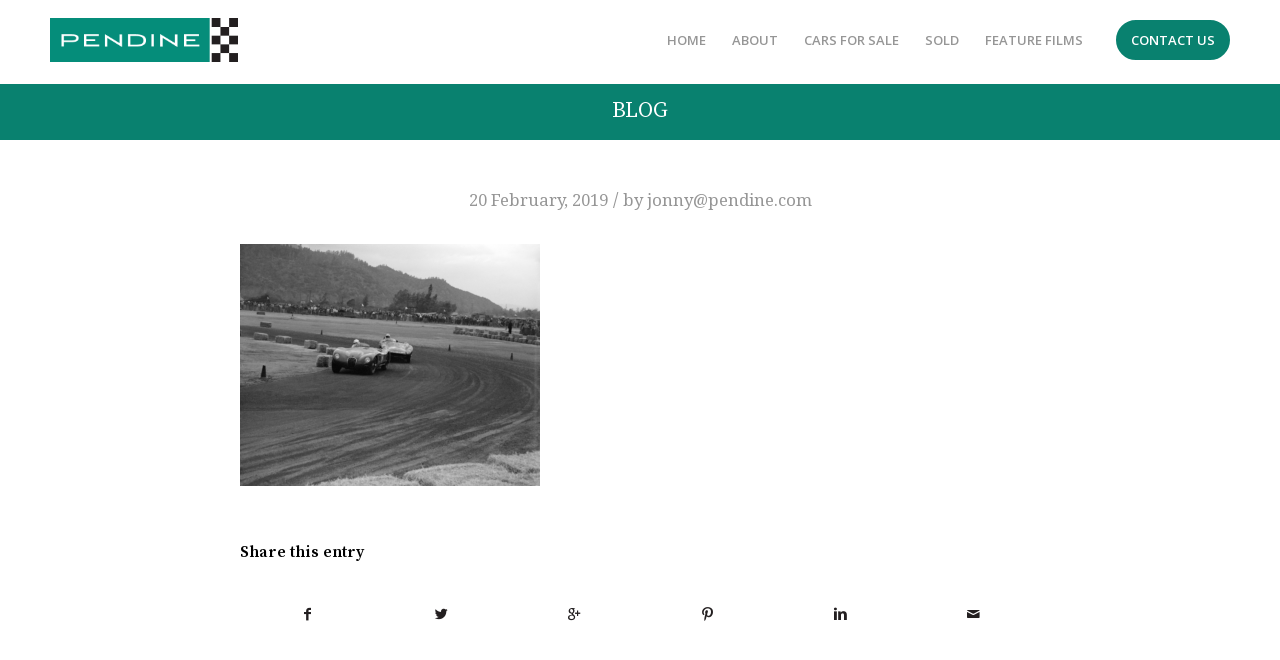

--- FILE ---
content_type: text/html; charset=UTF-8
request_url: https://pendine.com/cars-for-sale/1952-jaguar-c-type-3/xkc023_douglas_corsa_research_54dk-web/
body_size: 12116
content:
<!DOCTYPE html>
<html lang="en-GB" class="html_stretched responsive av-preloader-disabled av-default-lightbox  html_header_top html_logo_left html_main_nav_header html_menu_right html_custom html_header_sticky html_header_shrinking html_mobile_menu_phone html_header_searchicon_disabled html_content_align_center html_header_unstick_top_disabled html_header_stretch_disabled html_av-overlay-side html_av-overlay-side-classic html_av-submenu-noclone html_entry_id_3212 av-no-preview html_text_menu_active ">
<head>
<meta charset="UTF-8" />


<!-- mobile setting -->
<meta name="viewport" content="width=device-width, initial-scale=1, maximum-scale=1">

<!-- Scripts/CSS and wp_head hook -->
<meta name='robots' content='index, follow, max-image-preview:large, max-snippet:-1, max-video-preview:-1' />
	<style>img:is([sizes="auto" i], [sizes^="auto," i]) { contain-intrinsic-size: 3000px 1500px }</style>
	
	<!-- This site is optimized with the Yoast SEO plugin v26.7 - https://yoast.com/wordpress/plugins/seo/ -->
	<title>&#187; Pendine Historic Cars</title>
	<link rel="canonical" href="https://pendine.com/cars-for-sale/1952-jaguar-c-type-3/xkc023_douglas_corsa_research_54dk-web/" />
	<meta property="og:locale" content="en_GB" />
	<meta property="og:type" content="article" />
	<meta property="og:title" content="&#187; Pendine Historic Cars" />
	<meta property="og:url" content="https://pendine.com/cars-for-sale/1952-jaguar-c-type-3/xkc023_douglas_corsa_research_54dk-web/" />
	<meta property="og:site_name" content="Pendine Historic Cars" />
	<meta property="article:modified_time" content="2019-02-21T21:47:12+00:00" />
	<meta property="og:image" content="https://pendine.com/cars-for-sale/1952-jaguar-c-type-3/xkc023_douglas_corsa_research_54dk-web" />
	<meta property="og:image:width" content="1030" />
	<meta property="og:image:height" content="829" />
	<meta property="og:image:type" content="image/jpeg" />
	<script type="application/ld+json" class="yoast-schema-graph">{"@context":"https://schema.org","@graph":[{"@type":"WebPage","@id":"https://pendine.com/cars-for-sale/1952-jaguar-c-type-3/xkc023_douglas_corsa_research_54dk-web/","url":"https://pendine.com/cars-for-sale/1952-jaguar-c-type-3/xkc023_douglas_corsa_research_54dk-web/","name":"&#187; Pendine Historic Cars","isPartOf":{"@id":"https://pendine.com/#website"},"primaryImageOfPage":{"@id":"https://pendine.com/cars-for-sale/1952-jaguar-c-type-3/xkc023_douglas_corsa_research_54dk-web/#primaryimage"},"image":{"@id":"https://pendine.com/cars-for-sale/1952-jaguar-c-type-3/xkc023_douglas_corsa_research_54dk-web/#primaryimage"},"thumbnailUrl":"https://pendine.com/wp-content/uploads/2019/02/XKC023_Douglas_Corsa_Research_54DK-WEB.jpg","datePublished":"2019-02-20T12:38:56+00:00","dateModified":"2019-02-21T21:47:12+00:00","breadcrumb":{"@id":"https://pendine.com/cars-for-sale/1952-jaguar-c-type-3/xkc023_douglas_corsa_research_54dk-web/#breadcrumb"},"inLanguage":"en-GB","potentialAction":[{"@type":"ReadAction","target":["https://pendine.com/cars-for-sale/1952-jaguar-c-type-3/xkc023_douglas_corsa_research_54dk-web/"]}]},{"@type":"ImageObject","inLanguage":"en-GB","@id":"https://pendine.com/cars-for-sale/1952-jaguar-c-type-3/xkc023_douglas_corsa_research_54dk-web/#primaryimage","url":"https://pendine.com/wp-content/uploads/2019/02/XKC023_Douglas_Corsa_Research_54DK-WEB.jpg","contentUrl":"https://pendine.com/wp-content/uploads/2019/02/XKC023_Douglas_Corsa_Research_54DK-WEB.jpg","width":2000,"height":1610},{"@type":"BreadcrumbList","@id":"https://pendine.com/cars-for-sale/1952-jaguar-c-type-3/xkc023_douglas_corsa_research_54dk-web/#breadcrumb","itemListElement":[{"@type":"ListItem","position":1,"name":"Home","item":"https://pendine.com/home/"},{"@type":"ListItem","position":2,"name":"1952 Jaguar C-Type","item":"https://pendine.com/cars-for-sale/1952-jaguar-c-type-3/"}]},{"@type":"WebSite","@id":"https://pendine.com/#website","url":"https://pendine.com/","name":"Pendine Historic Cars","description":"Historic Cars for Road &amp; Track","publisher":{"@id":"https://pendine.com/#organization"},"potentialAction":[{"@type":"SearchAction","target":{"@type":"EntryPoint","urlTemplate":"https://pendine.com/?s={search_term_string}"},"query-input":{"@type":"PropertyValueSpecification","valueRequired":true,"valueName":"search_term_string"}}],"inLanguage":"en-GB"},{"@type":"Organization","@id":"https://pendine.com/#organization","name":"Pendine Historic Cars Limited","url":"https://pendine.com/","logo":{"@type":"ImageObject","inLanguage":"en-GB","@id":"https://pendine.com/#/schema/logo/image/","url":"https://pendine.com/wp-content/uploads/2018/05/logo2@2x.png","contentUrl":"https://pendine.com/wp-content/uploads/2018/05/logo2@2x.png","width":556,"height":130,"caption":"Pendine Historic Cars Limited"},"image":{"@id":"https://pendine.com/#/schema/logo/image/"}}]}</script>
	<!-- / Yoast SEO plugin. -->


<link rel='dns-prefetch' href='//fonts.googleapis.com' />

<!-- google webfont font replacement -->

			<script type='text/javascript'>
			if(!document.cookie.match(/aviaPrivacyGoogleWebfontsDisabled/)){
				(function() {
					var f = document.createElement('link');
					
					f.type 	= 'text/css';
					f.rel 	= 'stylesheet';
					f.href 	= '//fonts.googleapis.com/css?family=Source+Serif+Pro:400,600,700%7CDroid+Serif';
					f.id 	= 'avia-google-webfont';
					
					document.getElementsByTagName('head')[0].appendChild(f);
				})();
			}
			</script>
			<script type="text/javascript">
/* <![CDATA[ */
window._wpemojiSettings = {"baseUrl":"https:\/\/s.w.org\/images\/core\/emoji\/16.0.1\/72x72\/","ext":".png","svgUrl":"https:\/\/s.w.org\/images\/core\/emoji\/16.0.1\/svg\/","svgExt":".svg","source":{"concatemoji":"https:\/\/pendine.com\/wp-includes\/js\/wp-emoji-release.min.js?ver=6.8.3"}};
/*! This file is auto-generated */
!function(s,n){var o,i,e;function c(e){try{var t={supportTests:e,timestamp:(new Date).valueOf()};sessionStorage.setItem(o,JSON.stringify(t))}catch(e){}}function p(e,t,n){e.clearRect(0,0,e.canvas.width,e.canvas.height),e.fillText(t,0,0);var t=new Uint32Array(e.getImageData(0,0,e.canvas.width,e.canvas.height).data),a=(e.clearRect(0,0,e.canvas.width,e.canvas.height),e.fillText(n,0,0),new Uint32Array(e.getImageData(0,0,e.canvas.width,e.canvas.height).data));return t.every(function(e,t){return e===a[t]})}function u(e,t){e.clearRect(0,0,e.canvas.width,e.canvas.height),e.fillText(t,0,0);for(var n=e.getImageData(16,16,1,1),a=0;a<n.data.length;a++)if(0!==n.data[a])return!1;return!0}function f(e,t,n,a){switch(t){case"flag":return n(e,"\ud83c\udff3\ufe0f\u200d\u26a7\ufe0f","\ud83c\udff3\ufe0f\u200b\u26a7\ufe0f")?!1:!n(e,"\ud83c\udde8\ud83c\uddf6","\ud83c\udde8\u200b\ud83c\uddf6")&&!n(e,"\ud83c\udff4\udb40\udc67\udb40\udc62\udb40\udc65\udb40\udc6e\udb40\udc67\udb40\udc7f","\ud83c\udff4\u200b\udb40\udc67\u200b\udb40\udc62\u200b\udb40\udc65\u200b\udb40\udc6e\u200b\udb40\udc67\u200b\udb40\udc7f");case"emoji":return!a(e,"\ud83e\udedf")}return!1}function g(e,t,n,a){var r="undefined"!=typeof WorkerGlobalScope&&self instanceof WorkerGlobalScope?new OffscreenCanvas(300,150):s.createElement("canvas"),o=r.getContext("2d",{willReadFrequently:!0}),i=(o.textBaseline="top",o.font="600 32px Arial",{});return e.forEach(function(e){i[e]=t(o,e,n,a)}),i}function t(e){var t=s.createElement("script");t.src=e,t.defer=!0,s.head.appendChild(t)}"undefined"!=typeof Promise&&(o="wpEmojiSettingsSupports",i=["flag","emoji"],n.supports={everything:!0,everythingExceptFlag:!0},e=new Promise(function(e){s.addEventListener("DOMContentLoaded",e,{once:!0})}),new Promise(function(t){var n=function(){try{var e=JSON.parse(sessionStorage.getItem(o));if("object"==typeof e&&"number"==typeof e.timestamp&&(new Date).valueOf()<e.timestamp+604800&&"object"==typeof e.supportTests)return e.supportTests}catch(e){}return null}();if(!n){if("undefined"!=typeof Worker&&"undefined"!=typeof OffscreenCanvas&&"undefined"!=typeof URL&&URL.createObjectURL&&"undefined"!=typeof Blob)try{var e="postMessage("+g.toString()+"("+[JSON.stringify(i),f.toString(),p.toString(),u.toString()].join(",")+"));",a=new Blob([e],{type:"text/javascript"}),r=new Worker(URL.createObjectURL(a),{name:"wpTestEmojiSupports"});return void(r.onmessage=function(e){c(n=e.data),r.terminate(),t(n)})}catch(e){}c(n=g(i,f,p,u))}t(n)}).then(function(e){for(var t in e)n.supports[t]=e[t],n.supports.everything=n.supports.everything&&n.supports[t],"flag"!==t&&(n.supports.everythingExceptFlag=n.supports.everythingExceptFlag&&n.supports[t]);n.supports.everythingExceptFlag=n.supports.everythingExceptFlag&&!n.supports.flag,n.DOMReady=!1,n.readyCallback=function(){n.DOMReady=!0}}).then(function(){return e}).then(function(){var e;n.supports.everything||(n.readyCallback(),(e=n.source||{}).concatemoji?t(e.concatemoji):e.wpemoji&&e.twemoji&&(t(e.twemoji),t(e.wpemoji)))}))}((window,document),window._wpemojiSettings);
/* ]]> */
</script>
<style id='wp-emoji-styles-inline-css' type='text/css'>

	img.wp-smiley, img.emoji {
		display: inline !important;
		border: none !important;
		box-shadow: none !important;
		height: 1em !important;
		width: 1em !important;
		margin: 0 0.07em !important;
		vertical-align: -0.1em !important;
		background: none !important;
		padding: 0 !important;
	}
</style>
<link rel='stylesheet' id='wp-block-library-css' href='https://pendine.com/wp-includes/css/dist/block-library/style.min.css?ver=6.8.3' type='text/css' media='all' />
<style id='classic-theme-styles-inline-css' type='text/css'>
/*! This file is auto-generated */
.wp-block-button__link{color:#fff;background-color:#32373c;border-radius:9999px;box-shadow:none;text-decoration:none;padding:calc(.667em + 2px) calc(1.333em + 2px);font-size:1.125em}.wp-block-file__button{background:#32373c;color:#fff;text-decoration:none}
</style>
<style id='global-styles-inline-css' type='text/css'>
:root{--wp--preset--aspect-ratio--square: 1;--wp--preset--aspect-ratio--4-3: 4/3;--wp--preset--aspect-ratio--3-4: 3/4;--wp--preset--aspect-ratio--3-2: 3/2;--wp--preset--aspect-ratio--2-3: 2/3;--wp--preset--aspect-ratio--16-9: 16/9;--wp--preset--aspect-ratio--9-16: 9/16;--wp--preset--color--black: #000000;--wp--preset--color--cyan-bluish-gray: #abb8c3;--wp--preset--color--white: #ffffff;--wp--preset--color--pale-pink: #f78da7;--wp--preset--color--vivid-red: #cf2e2e;--wp--preset--color--luminous-vivid-orange: #ff6900;--wp--preset--color--luminous-vivid-amber: #fcb900;--wp--preset--color--light-green-cyan: #7bdcb5;--wp--preset--color--vivid-green-cyan: #00d084;--wp--preset--color--pale-cyan-blue: #8ed1fc;--wp--preset--color--vivid-cyan-blue: #0693e3;--wp--preset--color--vivid-purple: #9b51e0;--wp--preset--gradient--vivid-cyan-blue-to-vivid-purple: linear-gradient(135deg,rgba(6,147,227,1) 0%,rgb(155,81,224) 100%);--wp--preset--gradient--light-green-cyan-to-vivid-green-cyan: linear-gradient(135deg,rgb(122,220,180) 0%,rgb(0,208,130) 100%);--wp--preset--gradient--luminous-vivid-amber-to-luminous-vivid-orange: linear-gradient(135deg,rgba(252,185,0,1) 0%,rgba(255,105,0,1) 100%);--wp--preset--gradient--luminous-vivid-orange-to-vivid-red: linear-gradient(135deg,rgba(255,105,0,1) 0%,rgb(207,46,46) 100%);--wp--preset--gradient--very-light-gray-to-cyan-bluish-gray: linear-gradient(135deg,rgb(238,238,238) 0%,rgb(169,184,195) 100%);--wp--preset--gradient--cool-to-warm-spectrum: linear-gradient(135deg,rgb(74,234,220) 0%,rgb(151,120,209) 20%,rgb(207,42,186) 40%,rgb(238,44,130) 60%,rgb(251,105,98) 80%,rgb(254,248,76) 100%);--wp--preset--gradient--blush-light-purple: linear-gradient(135deg,rgb(255,206,236) 0%,rgb(152,150,240) 100%);--wp--preset--gradient--blush-bordeaux: linear-gradient(135deg,rgb(254,205,165) 0%,rgb(254,45,45) 50%,rgb(107,0,62) 100%);--wp--preset--gradient--luminous-dusk: linear-gradient(135deg,rgb(255,203,112) 0%,rgb(199,81,192) 50%,rgb(65,88,208) 100%);--wp--preset--gradient--pale-ocean: linear-gradient(135deg,rgb(255,245,203) 0%,rgb(182,227,212) 50%,rgb(51,167,181) 100%);--wp--preset--gradient--electric-grass: linear-gradient(135deg,rgb(202,248,128) 0%,rgb(113,206,126) 100%);--wp--preset--gradient--midnight: linear-gradient(135deg,rgb(2,3,129) 0%,rgb(40,116,252) 100%);--wp--preset--font-size--small: 13px;--wp--preset--font-size--medium: 20px;--wp--preset--font-size--large: 36px;--wp--preset--font-size--x-large: 42px;--wp--preset--spacing--20: 0.44rem;--wp--preset--spacing--30: 0.67rem;--wp--preset--spacing--40: 1rem;--wp--preset--spacing--50: 1.5rem;--wp--preset--spacing--60: 2.25rem;--wp--preset--spacing--70: 3.38rem;--wp--preset--spacing--80: 5.06rem;--wp--preset--shadow--natural: 6px 6px 9px rgba(0, 0, 0, 0.2);--wp--preset--shadow--deep: 12px 12px 50px rgba(0, 0, 0, 0.4);--wp--preset--shadow--sharp: 6px 6px 0px rgba(0, 0, 0, 0.2);--wp--preset--shadow--outlined: 6px 6px 0px -3px rgba(255, 255, 255, 1), 6px 6px rgba(0, 0, 0, 1);--wp--preset--shadow--crisp: 6px 6px 0px rgba(0, 0, 0, 1);}:where(.is-layout-flex){gap: 0.5em;}:where(.is-layout-grid){gap: 0.5em;}body .is-layout-flex{display: flex;}.is-layout-flex{flex-wrap: wrap;align-items: center;}.is-layout-flex > :is(*, div){margin: 0;}body .is-layout-grid{display: grid;}.is-layout-grid > :is(*, div){margin: 0;}:where(.wp-block-columns.is-layout-flex){gap: 2em;}:where(.wp-block-columns.is-layout-grid){gap: 2em;}:where(.wp-block-post-template.is-layout-flex){gap: 1.25em;}:where(.wp-block-post-template.is-layout-grid){gap: 1.25em;}.has-black-color{color: var(--wp--preset--color--black) !important;}.has-cyan-bluish-gray-color{color: var(--wp--preset--color--cyan-bluish-gray) !important;}.has-white-color{color: var(--wp--preset--color--white) !important;}.has-pale-pink-color{color: var(--wp--preset--color--pale-pink) !important;}.has-vivid-red-color{color: var(--wp--preset--color--vivid-red) !important;}.has-luminous-vivid-orange-color{color: var(--wp--preset--color--luminous-vivid-orange) !important;}.has-luminous-vivid-amber-color{color: var(--wp--preset--color--luminous-vivid-amber) !important;}.has-light-green-cyan-color{color: var(--wp--preset--color--light-green-cyan) !important;}.has-vivid-green-cyan-color{color: var(--wp--preset--color--vivid-green-cyan) !important;}.has-pale-cyan-blue-color{color: var(--wp--preset--color--pale-cyan-blue) !important;}.has-vivid-cyan-blue-color{color: var(--wp--preset--color--vivid-cyan-blue) !important;}.has-vivid-purple-color{color: var(--wp--preset--color--vivid-purple) !important;}.has-black-background-color{background-color: var(--wp--preset--color--black) !important;}.has-cyan-bluish-gray-background-color{background-color: var(--wp--preset--color--cyan-bluish-gray) !important;}.has-white-background-color{background-color: var(--wp--preset--color--white) !important;}.has-pale-pink-background-color{background-color: var(--wp--preset--color--pale-pink) !important;}.has-vivid-red-background-color{background-color: var(--wp--preset--color--vivid-red) !important;}.has-luminous-vivid-orange-background-color{background-color: var(--wp--preset--color--luminous-vivid-orange) !important;}.has-luminous-vivid-amber-background-color{background-color: var(--wp--preset--color--luminous-vivid-amber) !important;}.has-light-green-cyan-background-color{background-color: var(--wp--preset--color--light-green-cyan) !important;}.has-vivid-green-cyan-background-color{background-color: var(--wp--preset--color--vivid-green-cyan) !important;}.has-pale-cyan-blue-background-color{background-color: var(--wp--preset--color--pale-cyan-blue) !important;}.has-vivid-cyan-blue-background-color{background-color: var(--wp--preset--color--vivid-cyan-blue) !important;}.has-vivid-purple-background-color{background-color: var(--wp--preset--color--vivid-purple) !important;}.has-black-border-color{border-color: var(--wp--preset--color--black) !important;}.has-cyan-bluish-gray-border-color{border-color: var(--wp--preset--color--cyan-bluish-gray) !important;}.has-white-border-color{border-color: var(--wp--preset--color--white) !important;}.has-pale-pink-border-color{border-color: var(--wp--preset--color--pale-pink) !important;}.has-vivid-red-border-color{border-color: var(--wp--preset--color--vivid-red) !important;}.has-luminous-vivid-orange-border-color{border-color: var(--wp--preset--color--luminous-vivid-orange) !important;}.has-luminous-vivid-amber-border-color{border-color: var(--wp--preset--color--luminous-vivid-amber) !important;}.has-light-green-cyan-border-color{border-color: var(--wp--preset--color--light-green-cyan) !important;}.has-vivid-green-cyan-border-color{border-color: var(--wp--preset--color--vivid-green-cyan) !important;}.has-pale-cyan-blue-border-color{border-color: var(--wp--preset--color--pale-cyan-blue) !important;}.has-vivid-cyan-blue-border-color{border-color: var(--wp--preset--color--vivid-cyan-blue) !important;}.has-vivid-purple-border-color{border-color: var(--wp--preset--color--vivid-purple) !important;}.has-vivid-cyan-blue-to-vivid-purple-gradient-background{background: var(--wp--preset--gradient--vivid-cyan-blue-to-vivid-purple) !important;}.has-light-green-cyan-to-vivid-green-cyan-gradient-background{background: var(--wp--preset--gradient--light-green-cyan-to-vivid-green-cyan) !important;}.has-luminous-vivid-amber-to-luminous-vivid-orange-gradient-background{background: var(--wp--preset--gradient--luminous-vivid-amber-to-luminous-vivid-orange) !important;}.has-luminous-vivid-orange-to-vivid-red-gradient-background{background: var(--wp--preset--gradient--luminous-vivid-orange-to-vivid-red) !important;}.has-very-light-gray-to-cyan-bluish-gray-gradient-background{background: var(--wp--preset--gradient--very-light-gray-to-cyan-bluish-gray) !important;}.has-cool-to-warm-spectrum-gradient-background{background: var(--wp--preset--gradient--cool-to-warm-spectrum) !important;}.has-blush-light-purple-gradient-background{background: var(--wp--preset--gradient--blush-light-purple) !important;}.has-blush-bordeaux-gradient-background{background: var(--wp--preset--gradient--blush-bordeaux) !important;}.has-luminous-dusk-gradient-background{background: var(--wp--preset--gradient--luminous-dusk) !important;}.has-pale-ocean-gradient-background{background: var(--wp--preset--gradient--pale-ocean) !important;}.has-electric-grass-gradient-background{background: var(--wp--preset--gradient--electric-grass) !important;}.has-midnight-gradient-background{background: var(--wp--preset--gradient--midnight) !important;}.has-small-font-size{font-size: var(--wp--preset--font-size--small) !important;}.has-medium-font-size{font-size: var(--wp--preset--font-size--medium) !important;}.has-large-font-size{font-size: var(--wp--preset--font-size--large) !important;}.has-x-large-font-size{font-size: var(--wp--preset--font-size--x-large) !important;}
:where(.wp-block-post-template.is-layout-flex){gap: 1.25em;}:where(.wp-block-post-template.is-layout-grid){gap: 1.25em;}
:where(.wp-block-columns.is-layout-flex){gap: 2em;}:where(.wp-block-columns.is-layout-grid){gap: 2em;}
:root :where(.wp-block-pullquote){font-size: 1.5em;line-height: 1.6;}
</style>
<link rel='stylesheet' id='googlefonts-css' href='https://fonts.googleapis.com/css?family=Open+Sans:300,400,600,700,800,300italic,400italic,600italic,700italic,800italic|Ubuntu:400,500,700&subset=latin' type='text/css' media='all' />
<link rel='stylesheet' id='avia-merged-styles-css' href='https://pendine.com/wp-content/uploads/dynamic_avia/avia-merged-styles-7827e8b10e351663105bfe3066691551.css' type='text/css' media='all' />
<script type="text/javascript" src="https://pendine.com/wp-includes/js/jquery/jquery.min.js?ver=3.7.1" id="jquery-core-js"></script>
<script type="text/javascript" src="https://pendine.com/wp-includes/js/jquery/jquery-migrate.min.js?ver=3.4.1" id="jquery-migrate-js"></script>
<link rel="https://api.w.org/" href="https://pendine.com/wp-json/" /><link rel="alternate" title="JSON" type="application/json" href="https://pendine.com/wp-json/wp/v2/media/3212" /><link rel="EditURI" type="application/rsd+xml" title="RSD" href="https://pendine.com/xmlrpc.php?rsd" />
<meta name="generator" content="WordPress 6.8.3" />
<link rel='shortlink' href='https://pendine.com/?p=3212' />
<link rel="alternate" title="oEmbed (JSON)" type="application/json+oembed" href="https://pendine.com/wp-json/oembed/1.0/embed?url=https%3A%2F%2Fpendine.com%2Fcars-for-sale%2F1952-jaguar-c-type-3%2Fxkc023_douglas_corsa_research_54dk-web%2F" />
<link rel="alternate" title="oEmbed (XML)" type="text/xml+oembed" href="https://pendine.com/wp-json/oembed/1.0/embed?url=https%3A%2F%2Fpendine.com%2Fcars-for-sale%2F1952-jaguar-c-type-3%2Fxkc023_douglas_corsa_research_54dk-web%2F&#038;format=xml" />
<style type='text/css' media='screen'>
	h3{ font-family:"Open Sans", arial, sans-serif;}
	h1{ font-family:"Ubuntu", arial, sans-serif;}
	h2{ font-family:"Ubuntu", arial, sans-serif;}
</style>
<!-- fonts delivered by Wordpress Google Fonts, a plugin by Adrian3.com --><link rel="profile" href="http://gmpg.org/xfn/11" />
<link rel="alternate" type="application/rss+xml" title="Pendine Historic Cars RSS2 Feed" href="https://pendine.com/feed/" />
<link rel="pingback" href="https://pendine.com/xmlrpc.php" />

<style type='text/css' media='screen'>
 #top #header_main > .container, #top #header_main > .container .main_menu  .av-main-nav > li > a, #top #header_main #menu-item-shop .cart_dropdown_link{ height:88px; line-height: 88px; }
 .html_top_nav_header .av-logo-container{ height:88px;  }
 .html_header_top.html_header_sticky #top #wrap_all #main{ padding-top:88px; } 
</style>
<!--[if lt IE 9]><script src="https://pendine.com/wp-content/themes/enfold/js/html5shiv.js"></script><![endif]-->
<link rel="icon" href="https://pendine.com/wp-content/uploads/2020/04/logo2@2xxx.png" type="image/png">

<!-- To speed up the rendering and to display the site as fast as possible to the user we include some styles and scripts for above the fold content inline -->
<script type="text/javascript">'use strict';var avia_is_mobile=!1;if(/Android|webOS|iPhone|iPad|iPod|BlackBerry|IEMobile|Opera Mini/i.test(navigator.userAgent)&&'ontouchstart' in document.documentElement){avia_is_mobile=!0;document.documentElement.className+=' avia_mobile '}
else{document.documentElement.className+=' avia_desktop '};document.documentElement.className+=' js_active ';(function(){var e=['-webkit-','-moz-','-ms-',''],n='';for(var t in e){if(e[t]+'transform' in document.documentElement.style){document.documentElement.className+=' avia_transform ';n=e[t]+'transform'};if(e[t]+'perspective' in document.documentElement.style)document.documentElement.className+=' avia_transform3d '};if(typeof document.getElementsByClassName=='function'&&typeof document.documentElement.getBoundingClientRect=='function'&&avia_is_mobile==!1){if(n&&window.innerHeight>0){setTimeout(function(){var e=0,o={},a=0,t=document.getElementsByClassName('av-parallax'),i=window.pageYOffset||document.documentElement.scrollTop;for(e=0;e<t.length;e++){t[e].style.top='0px';o=t[e].getBoundingClientRect();a=Math.ceil((window.innerHeight+i-o.top)*0.3);t[e].style[n]='translate(0px, '+a+'px)';t[e].style.top='auto';t[e].className+=' enabled-parallax '}},50)}}})();</script>		<style type="text/css" id="wp-custom-css">
			#header {
	padding: 18px 0px;
}

.html_header_top.html_header_sticky #top #wrap_all #main {
	padding-top: 84px;
}

@media only screen and (min-width: 767px) {
	.menu-button {
	background: #09816f;
	border-radius: 30px;
	margin-left: 20px;
	margin-top: 2px;
	border: 2px solid #09816f!important;
	transition: all 400ms;
}

.menu-button a {
	height: 36px!important;
	line-height: 36px!important;
	color: white!important;
}

.menu-button:hover {
	background: white;
}
	
.menu-button:hover a {
	color: #09816f!important;
}
}

h2 {
	font-weight: 600!important;
}

h1 {
	font-size: 2.2rem!important;
	line-height: 2.2rem!important;
	padding: 25px 0px;
	font-weight: 600!important;
}
	
.responsive #top #header_main > .container .main_menu .av-main-nav>.av-burger-menu-main>a {
		line-height: 82px!important;
	}

.slideshow_caption h1 {
	color: white;
	font-size: 5rem!important;
	line-height: 5rem!important;
}

.slideshow_caption h2, .slideshow_caption br {
	display: none!important;
}

.avia-slideshow-button.avia-color-light:hover {
	background-color: #09816f!important;
	opacity: 1!important;
}

.avia-slideshow-button.avia-slideshow-button-2 {
	background-color: #09816f!important;
}

.avia-slideshow-button.avia-slideshow-button-2:hover {
	background-color: rgba(0,0,0,0.2)!important;
}

@media only screen and (max-width: 767px) {
	#header {
		padding: 0px 0px;
	}

/* 	.responsive #top #wrap_all .main_menu {
		top: 28%;
	} */
	
	.slideshow_caption h1 {
		font-size: 2rem!important;
		line-height: 2.56rem!important;
		margin-bottom: 0px!important;
	}
	
	.slideshow_caption p {
		margin: 0px;
	}
}

#cars .avia-builder-el-4 {
	margin-bottom: 15px;
}

.av-special-heading-tag {
	border-color: white!important;
	letter-spacing: 0.4rem!important;
	padding: 20px 0px!important
}

.home .avia-button:not(.avia-slideshow-button) {
	border-radius: 30px!important;
	font-size: 1rem!important;
	margin: 10px 0px!important;
	padding: 10px 20px!important;
	transition: all 
}

.avia-slideshow-button {
	border: 1px solid #09816f!important;
	border-radius: 30px!important;
	transition: all 500ms!important;
	margin: 0px 10px!important;
	margin-bottom: 10px!important;
	color: white!important;
	font-weight: 600!important;
	font-family: "Work Sans", arial, sans-serif;
	font-size: 1rem!important;
}

#about .flex_column.av_two_fifth h2, #featuredfilms .flex_column.av_two_fifth h2 {
	font-size: 2.4rem;
	padding-bottom: 6px!important;
}

#about .avia-image-container, #featuredfilms .avia-builder-el-16 {
	border-radius: 30px!important;
	-webkit-transform: translateZ(0);
}

#about .avia-builder-el-15, #featuredfilms .avia-builder-el-25 {
	position: relative;
}

#about .avia-builder-el-15:before, #featuredfilms .avia-builder-el-27:before {
	visibility: visible!important;
	position: absolute;
	height: 100%;
	width: 100%;
	background-color: #09816f;
	left: -15px;
	top: 15px;
	content: ' '!important;
	border-radius: 30px!important;
	-webkit-transform: translateZ(0);
}

#about {
	padding-bottom: 40px;
}

#featuredfilms {
	margin-top: 50px;
	margin-bottom: 50px;
}

.avia-video {
	overflow: hidden;
	border-radius: 30px;
	margin-bottom: 0px;
	-webkit-transform: translateZ(0);
}

#featuredfilms h2 {
	margin-bottom: 20px;
}

footer.container_wrap {
	background-color: #09816f;
}

#footer.container_wrap{
	padding: 0px!important;
}

footer .container {
	display: flex;
	justify-content: center;
	align-items: center;
	text-align: center;
}

footer .copyright {
	color: white!important;
	font-size: 14px;
	width: 100%;
}

footer .sub_menu_socket {
	display: none!important;
}

#footer h2 {
	letter-spacing: 0.2rem;
	font-weight: 500!important;
}

#footer input:not(.button) {
	background-color: white!important;
	border: 1px solid #09816f!important;
	border-radius: 30px!important;
	padding: 20px!important;
}

#footer .button {
	border-radius: 30px!important;
	font-size: 16px!important;
	padding: 20px!important;
	line-height: 2px!important;
	text-transform: uppercase;
	background-color: #09816f!important;
	border: 1px solid #09816f!important;
	transition: all 500ms;
}

#footer .button:hover {
	background: transparent!important;
	color: #09816f!important;
}

#footer #mc_embed_signup_scroll {
	display: flex;
	flex-direction: column;
}

#footer .subscribe-fields {
	display: flex;
	width: 100%;
	justify-content: center;
	column-gap: 10px;
}

#footer h6, #footer a {
	color: black;
	transition: all 500ms;
}

#footer a:hover {
	color: #09816f!important;
}

#text-3 {
	display: none;
}

@media only screen and (max-width: 480px) {
	#footer .subscribe-fields {
		flex-direction: column;
	}
}

.hr {
	margin: 0px!important;
}

.alternate_color, .alternate_color div, .alternate_color header, .alternate_color main, .alternate_color aside, .alternate_color footer, .alternate_color article, .alternate_color nav, .alternate_color section, .alternate_color span, .alternate_color applet, .alternate_color object, .alternate_color iframe, .alternate_color h1, .alternate_color h2, .alternate_color h3, .alternate_color h4, .alternate_color h5, .alternate_color h6, .alternate_color p, .alternate_color blockquote, .alternate_color pre, .alternate_color a, .alternate_color abbr, .alternate_color acronym, .alternate_color address, .alternate_color big, .alternate_color cite, .alternate_color code, .alternate_color del, .alternate_color dfn, .alternate_color em, .alternate_color img, .alternate_color ins, .alternate_color kbd, .alternate_color q, .alternate_color s, .alternate_color samp, .alternate_color small, .alternate_color strike, .alternate_color strong, .alternate_color sub, .alternate_color sup, .alternate_color tt, .alternate_color var, .alternate_color b, .alternate_color u, .alternate_color i, .alternate_color center, .alternate_color dl, .alternate_color dt, .alternate_color dd, .alternate_color ol, .alternate_color ul, .alternate_color li, .alternate_color fieldset, .alternate_color form, .alternate_color label, .alternate_color legend, .alternate_color table, .alternate_color caption, .alternate_color tbody, .alternate_color tfoot, .alternate_color thead, .alternate_color tr, .alternate_color th, .alternate_color td, .alternate_color article, .alternate_color aside, .alternate_color canvas, .alternate_color details, .alternate_color embed, .alternate_color figure, .alternate_color fieldset, .alternate_color figcaption, .alternate_color footer, .alternate_color header, .alternate_color hgroup, .alternate_color menu, .alternate_color nav, .alternate_color output, .alternate_color ruby, .alternate_color section, .alternate_color summary, .alternate_color time, .alternate_color mark, .alternate_color audio, .alternate_color video, #top .alternate_color .pullquote_boxed, .responsive #top .alternate_color .avia-testimonial, .responsive #top.avia-blank #main .alternate_color.container_wrap:first-child, #top .alternate_color.fullsize .template-blog .post_delimiter, .alternate_color .related_posts.av-related-style-full a {
	border-color: white!important;
}		</style>
		<style type='text/css'>
@font-face {font-family: 'entypo-fontello'; font-weight: normal; font-style: normal;
src: url('https://pendine.com/wp-content/themes/enfold/config-templatebuilder/avia-template-builder/assets/fonts/entypo-fontello.eot');
src: url('https://pendine.com/wp-content/themes/enfold/config-templatebuilder/avia-template-builder/assets/fonts/entypo-fontello.eot?#iefix') format('embedded-opentype'), 
url('https://pendine.com/wp-content/themes/enfold/config-templatebuilder/avia-template-builder/assets/fonts/entypo-fontello.woff') format('woff'), 
url('https://pendine.com/wp-content/themes/enfold/config-templatebuilder/avia-template-builder/assets/fonts/entypo-fontello.ttf') format('truetype'), 
url('https://pendine.com/wp-content/themes/enfold/config-templatebuilder/avia-template-builder/assets/fonts/entypo-fontello.svg#entypo-fontello') format('svg');
} #top .avia-font-entypo-fontello, body .avia-font-entypo-fontello, html body [data-av_iconfont='entypo-fontello']:before{ font-family: 'entypo-fontello'; }
</style>

<!--
Debugging Info for Theme support: 

Theme: Enfold
Version: 4.4
Installed: enfold
AviaFramework Version: 4.7
AviaBuilder Version: 0.9.5
aviaElementManager Version: 1.0
- - - - - - - - - - -
ChildTheme: Pendine Unfolds
ChildTheme Version: 1.0.0
ChildTheme Installed: enfold

ML:128-PU:13-PLA:14
WP:6.8.3
Compress: CSS:all theme files - JS:all theme files
Updates: enabled
PLAu:12
-->
</head>




<body id="top" class="attachment wp-singular attachment-template-default single single-attachment postid-3212 attachmentid-3212 attachment-jpeg wp-theme-enfold wp-child-theme-pendine-enfold-child  rtl_columns stretched source_serif_pro droid_serif" itemscope="itemscope" itemtype="https://schema.org/WebPage" >

	
	<div id='wrap_all'>

	
<header id='header' class='all_colors header_color light_bg_color  av_header_top av_logo_left av_main_nav_header av_menu_right av_custom av_header_sticky av_header_shrinking av_header_stretch_disabled av_mobile_menu_phone av_header_searchicon_disabled av_header_unstick_top_disabled av_bottom_nav_disabled  av_header_border_disabled'  role="banner" itemscope="itemscope" itemtype="https://schema.org/WPHeader" >

		<div  id='header_main' class='container_wrap container_wrap_logo'>
	
        <div class='container av-logo-container'><div class='inner-container'><span class='logo'><a href='https://pendine.com/'><img height='100' width='300' src='/images/logo2@2x.png' alt='Pendine Historic Cars' /></a></span><nav class='main_menu' data-selectname='Select a page'  role="navigation" itemscope="itemscope" itemtype="https://schema.org/SiteNavigationElement" ><div class="avia-menu av-main-nav-wrap"><ul id="avia-menu" class="menu av-main-nav"><li id="menu-item-60" class="menu-item menu-item-type-post_type menu-item-object-page menu-item-home menu-item-top-level menu-item-top-level-1"><a href="https://pendine.com/" itemprop="url"><span class="avia-bullet"></span><span class="avia-menu-text">Home</span><span class="avia-menu-fx"><span class="avia-arrow-wrap"><span class="avia-arrow"></span></span></span></a></li>
<li id="menu-item-187" class="menu-item menu-item-type-post_type menu-item-object-page menu-item-top-level menu-item-top-level-2"><a href="https://pendine.com/about/" itemprop="url"><span class="avia-bullet"></span><span class="avia-menu-text">About</span><span class="avia-menu-fx"><span class="avia-arrow-wrap"><span class="avia-arrow"></span></span></span></a></li>
<li id="menu-item-189" class="menu-item menu-item-type-post_type menu-item-object-page menu-item-top-level menu-item-top-level-3"><a href="https://pendine.com/cars-for-sale/" itemprop="url"><span class="avia-bullet"></span><span class="avia-menu-text">Cars for Sale</span><span class="avia-menu-fx"><span class="avia-arrow-wrap"><span class="avia-arrow"></span></span></span></a></li>
<li id="menu-item-682" class="menu-item menu-item-type-post_type menu-item-object-page menu-item-top-level menu-item-top-level-4"><a href="https://pendine.com/sold-cars/" itemprop="url"><span class="avia-bullet"></span><span class="avia-menu-text">Sold</span><span class="avia-menu-fx"><span class="avia-arrow-wrap"><span class="avia-arrow"></span></span></span></a></li>
<li id="menu-item-2323" class="menu-item menu-item-type-post_type menu-item-object-page menu-item-top-level menu-item-top-level-5"><a href="https://pendine.com/feature-films/" itemprop="url"><span class="avia-bullet"></span><span class="avia-menu-text">Feature Films</span><span class="avia-menu-fx"><span class="avia-arrow-wrap"><span class="avia-arrow"></span></span></span></a></li>
<li id="menu-item-188" class="menu-button menu-item menu-item-type-post_type menu-item-object-page menu-item-top-level menu-item-top-level-6"><a href="https://pendine.com/contact-us/" itemprop="url"><span class="avia-bullet"></span><span class="avia-menu-text">Contact us</span><span class="avia-menu-fx"><span class="avia-arrow-wrap"><span class="avia-arrow"></span></span></span></a></li>
<li class="av-burger-menu-main menu-item-avia-special ">
	        			<a href="#">
							<span class="av-hamburger av-hamburger--spin av-js-hamburger">
					        <span class="av-hamburger-box">
						          <span class="av-hamburger-inner"></span>
						          <strong>Menu</strong>
					        </span>
							</span>
						</a>
	        		   </li></ul></div></nav></div> </div> 
		<!-- end container_wrap-->
		</div>
		
		<div class='header_bg'></div>

<!-- end header -->
</header>
		
	<div id='main' class='all_colors' data-scroll-offset='88'>

	<div class='stretch_full container_wrap alternate_color light_bg_color title_container'><div class='container'><strong class='main-title entry-title'><a href='https://pendine.com/blog/' rel='bookmark' title='Permanent Link: Blog'  itemprop="headline" >Blog</a></strong></div></div>
		<div class='container_wrap container_wrap_first main_color fullsize'>

			<div class='container template-blog template-single-blog '>

				<main class='content units av-content-full alpha '  role="main" itemprop="mainContentOfPage" >

                    <article class='post-entry post-entry-type-standard post-entry-3212 post-loop-1 post-parity-odd post-entry-last single-big post  post-3212 attachment type-attachment status-inherit hentry'  itemscope="itemscope" itemtype="https://schema.org/CreativeWork" ><div class='blog-meta'></div><div class='entry-content-wrapper clearfix standard-content'><header class="entry-content-header"><span class='post-meta-infos'><time class='date-container minor-meta updated' >20 February, 2019</time><span class='text-sep text-sep-date'>/</span><span class="blog-author minor-meta">by <span class="entry-author-link" ><span class="vcard author"><span class="fn"><a href="https://pendine.com/author/jonnypendine-co/" title="Posts by jonny@pendine.com" rel="author">jonny@pendine.com</a></span></span></span></span></span></header><div class="entry-content"  itemprop="text" ><p class="attachment"><a href='https://pendine.com/wp-content/uploads/2019/02/XKC023_Douglas_Corsa_Research_54DK-WEB.jpg'><img fetchpriority="high" decoding="async" width="300" height="242" src="https://pendine.com/wp-content/uploads/2019/02/XKC023_Douglas_Corsa_Research_54DK-WEB-300x242.jpg" class="attachment-medium size-medium" alt="" srcset="https://pendine.com/wp-content/uploads/2019/02/XKC023_Douglas_Corsa_Research_54DK-WEB-300x242.jpg 300w, https://pendine.com/wp-content/uploads/2019/02/XKC023_Douglas_Corsa_Research_54DK-WEB-768x618.jpg 768w, https://pendine.com/wp-content/uploads/2019/02/XKC023_Douglas_Corsa_Research_54DK-WEB-1030x829.jpg 1030w, https://pendine.com/wp-content/uploads/2019/02/XKC023_Douglas_Corsa_Research_54DK-WEB-1500x1208.jpg 1500w, https://pendine.com/wp-content/uploads/2019/02/XKC023_Douglas_Corsa_Research_54DK-WEB-495x400.jpg 495w, https://pendine.com/wp-content/uploads/2019/02/XKC023_Douglas_Corsa_Research_54DK-WEB-845x684.jpg 845w, https://pendine.com/wp-content/uploads/2019/02/XKC023_Douglas_Corsa_Research_54DK-WEB-705x568.jpg 705w, https://pendine.com/wp-content/uploads/2019/02/XKC023_Douglas_Corsa_Research_54DK-WEB-450x362.jpg 450w, https://pendine.com/wp-content/uploads/2019/02/XKC023_Douglas_Corsa_Research_54DK-WEB.jpg 2000w" sizes="(max-width: 300px) 100vw, 300px" /></a></p>
</div><footer class="entry-footer"><div class='av-share-box'><h5 class='av-share-link-description'>Share this entry</h5><ul class='av-share-box-list noLightbox'><li class='av-share-link av-social-link-facebook' ><a target='_blank' href='http://www.facebook.com/sharer.php?u=https://pendine.com/cars-for-sale/1952-jaguar-c-type-3/xkc023_douglas_corsa_research_54dk-web/&amp;t=' aria-hidden='true' data-av_icon='' data-av_iconfont='entypo-fontello' title='' data-avia-related-tooltip='Share on Facebook'><span class='avia_hidden_link_text'>Share on Facebook</span></a></li><li class='av-share-link av-social-link-twitter' ><a target='_blank' href='https://twitter.com/share?text=&url=https://pendine.com/?p=3212' aria-hidden='true' data-av_icon='' data-av_iconfont='entypo-fontello' title='' data-avia-related-tooltip='Share on Twitter'><span class='avia_hidden_link_text'>Share on Twitter</span></a></li><li class='av-share-link av-social-link-gplus' ><a target='_blank' href='https://plus.google.com/share?url=https://pendine.com/cars-for-sale/1952-jaguar-c-type-3/xkc023_douglas_corsa_research_54dk-web/' aria-hidden='true' data-av_icon='' data-av_iconfont='entypo-fontello' title='' data-avia-related-tooltip='Share on Google+'><span class='avia_hidden_link_text'>Share on Google+</span></a></li><li class='av-share-link av-social-link-pinterest' ><a target='_blank' href='http://pinterest.com/pin/create/button/?url=https%3A%2F%2Fpendine.com%2Fcars-for-sale%2F1952-jaguar-c-type-3%2Fxkc023_douglas_corsa_research_54dk-web%2F&amp;description=&amp;media=https%3A%2F%2Fpendine.com%2Fwp-content%2Fuploads%2F2019%2F02%2FXKC023_Douglas_Corsa_Research_54DK-WEB-705x568.jpg' aria-hidden='true' data-av_icon='' data-av_iconfont='entypo-fontello' title='' data-avia-related-tooltip='Share on Pinterest'><span class='avia_hidden_link_text'>Share on Pinterest</span></a></li><li class='av-share-link av-social-link-linkedin' ><a target='_blank' href='http://linkedin.com/shareArticle?mini=true&amp;title=&amp;url=https://pendine.com/cars-for-sale/1952-jaguar-c-type-3/xkc023_douglas_corsa_research_54dk-web/' aria-hidden='true' data-av_icon='' data-av_iconfont='entypo-fontello' title='' data-avia-related-tooltip='Share on Linkedin'><span class='avia_hidden_link_text'>Share on Linkedin</span></a></li><li class='av-share-link av-social-link-mail' ><a  href='mailto:?subject=&amp;body=https://pendine.com/cars-for-sale/1952-jaguar-c-type-3/xkc023_douglas_corsa_research_54dk-web/' aria-hidden='true' data-av_icon='' data-av_iconfont='entypo-fontello' title='' data-avia-related-tooltip='Share by Mail'><span class='avia_hidden_link_text'>Share by Mail</span></a></li></ul></div></footer><div class='post_delimiter'></div></div><div class='post_author_timeline'></div><span class='hidden'>
			<span class='av-structured-data'  itemprop="ImageObject" itemscope="itemscope" itemtype="https://schema.org/ImageObject"  itemprop='image'>
					   <span itemprop='url' >/images/logo2@2x.png</span>
					   <span itemprop='height' >0</span>
					   <span itemprop='width' >0</span>
				  </span><span class='av-structured-data'  itemprop="publisher" itemtype="https://schema.org/Organization" itemscope="itemscope" >
				<span itemprop='name'>jonny@pendine.com</span>
				<span itemprop='logo' itemscope itemtype='http://schema.org/ImageObject'>
				   <span itemprop='url'>/images/logo2@2x.png</span>
				 </span>
			  </span><span class='av-structured-data'  itemprop="author" itemscope="itemscope" itemtype="https://schema.org/Person" ><span itemprop='name'>jonny@pendine.com</span></span><span class='av-structured-data'  itemprop="datePublished" datetime="2019-02-20T12:38:56+00:00" >2019-02-20 12:38:56</span><span class='av-structured-data'  itemprop="dateModified" itemtype="https://schema.org/dateModified" >2019-02-21 21:47:12</span><span class='av-structured-data'  itemprop="mainEntityOfPage" itemtype="https://schema.org/mainEntityOfPage" ><span itemprop='name'></span></span></span></article><div class='single-big'></div>
				<!--end content-->
				</main>

				

			</div><!--end container-->

		</div><!-- close default .container_wrap element -->


						<div class='container_wrap footer_color' id='footer'>

					<div class='container'>

						<div class='flex_column  first'><section id="custom_html-5" class="widget_text widget clearfix widget_custom_html"><div class="textwidget custom-html-widget"><center>
<img src="https://pendine.com/wp-content/uploads/2021/08/founding-partner.png" alt="HCVA" width="200" height="200">
</center>



<!-- Begin MailChimp Signup Form -->
<link href="//cdn-images.mailchimp.com/embedcode/horizontal-slim-10_7.css" rel="stylesheet" type="text/css">
<style type="text/css">
	#mc_embed_signup{background:#00a28a00; clear:left; font:14px Helvetica,Arial,sans-serif; width:100%;}
	/* Add your own MailChimp form style overrides in your site stylesheet or in this style block.
	   We recommend moving this block and the preceding CSS link to the HEAD of your HTML file. */
</style>
<div id="mc_embed_signup">
<form action="https://pendine.us12.list-manage.com/subscribe/post?u=5d34b30003a9cef3dc01a8de6&amp;id=5e15bbf6c1" method="post" id="mc-embedded-subscribe-form" name="mc-embedded-subscribe-form" class="validate" target="_blank" novalidate>
    <div id="mc_embed_signup_scroll">
	    <label for="mce-EMAIL"><h2>SUBSCRIBE TO OUR MAILING LIST</h2></label>
        <div class="subscribe-fields">
            <input type="email" value="" name="EMAIL" class="email" id="mce-EMAIL" placeholder="email address" required>
            <!-- real people should not fill this in and expect good things - do not remove this or risk form bot signups-->
            <div style="position: absolute; left: -5000px;" aria-hidden="true"><input type="text" name="b_5d34b30003a9cef3dc01a8de6_5e15bbf6c1" tabindex="-1" value=""></div>
			<input type="submit" value="Subscribe" name="subscribe" id="mc-embedded-subscribe" class="button">
        </div>
    </div>
</form>
</div>

<!--End mc_embed_signup-->


<!-- Begin MailChimp Signup Form -->
<link href="//cdn-images.mailchimp.com/embedcode/horizontal-slim-10_7.css" rel="stylesheet" type="text/css">
<style type="text/css">
	
	#mc_embed_signup{background:#00a28a00; clear:left; font:14px Helvetica,Arial,sans-serif; width:100%;}
	
</style>
<div



<html>
<body>
<center>
<h6><a href=" https://pendine.com/privacy-policy/ ">Privacy Policy</a> -  <a href="  https://pendine.com/terms-conditions/ ">Terms & Conditions</a></h6>


	
	</center>
</body>
</div></div><span class="seperator extralight-border"></span></section></div>

					</div>


				<!-- ####### END FOOTER CONTAINER ####### -->
				</div>

	


			<!-- end main -->
			</div>

			
				<footer class='container_wrap socket_color' id='socket'  role="contentinfo" itemscope="itemscope" itemtype="https://schema.org/WPFooter" >
                    <div class='container'>

                        <p class='copyright'>© 2023 - Pendine Historic Cars Limited. All Rights Reserved.</p>

                        <nav class='sub_menu_socket'  role="navigation" itemscope="itemscope" itemtype="https://schema.org/SiteNavigationElement" ></nav>
                    </div>

	            <!-- ####### END SOCKET CONTAINER ####### -->
				</footer>


			<!-- end wrap_all --></div>

<script type="speculationrules">
{"prefetch":[{"source":"document","where":{"and":[{"href_matches":"\/*"},{"not":{"href_matches":["\/wp-*.php","\/wp-admin\/*","\/wp-content\/uploads\/*","\/wp-content\/*","\/wp-content\/plugins\/*","\/wp-content\/themes\/pendine-enfold-child\/*","\/wp-content\/themes\/enfold\/*","\/*\\?(.+)"]}},{"not":{"selector_matches":"a[rel~=\"nofollow\"]"}},{"not":{"selector_matches":".no-prefetch, .no-prefetch a"}}]},"eagerness":"conservative"}]}
</script>
<script>
(function($){
$(window).load(function() {
$('.single-portfolio').magnificPopup({
	delegate: 'a.avia_image',
	type: 'image',
	mainClass: 'avia-popup mfp-zoom-in',
	gallery: {
		tPrev:		'',
		tNext:		'',
		tCounter:	'%curr% / %total%',
		enabled:	true,
		preload:	[1,1] // Will preload 1 - before current, and 1 after the current image
	},
	callbacks: {
		imageLoadComplete: function() 
		{	
			var self = this;
			setTimeout(function() { self.wrap.addClass('mfp-image-loaded'); }, 16);
		}
	}
}); 
});
})(jQuery);
</script>



 <script type='text/javascript'>
 /* <![CDATA[ */  
var avia_framework_globals = avia_framework_globals || {};
    avia_framework_globals.frameworkUrl = 'https://pendine.com/wp-content/themes/enfold/framework/';
    avia_framework_globals.installedAt = 'https://pendine.com/wp-content/themes/enfold/';
    avia_framework_globals.ajaxurl = 'https://pendine.com/wp-admin/admin-ajax.php';
/* ]]> */ 
</script>
 
 <script type="text/javascript" src="https://pendine.com/wp-content/uploads/dynamic_avia/avia-footer-scripts-413f65c10f1a1dadf551f35bbaad21be.js" id="avia-footer-scripts-js"></script>

			<script>
			if(document.cookie.match(/aviaPrivacyGoogleTrackingDisabled/)){ window['ga-disable-UA-56170144-1'] = true; }
			</script><script>
  (function(i,s,o,g,r,a,m){i['GoogleAnalyticsObject']=r;i[r]=i[r]||function(){
  (i[r].q=i[r].q||[]).push(arguments)},i[r].l=1*new Date();a=s.createElement(o),
  m=s.getElementsByTagName(o)[0];a.async=1;a.src=g;m.parentNode.insertBefore(a,m)
  })(window,document,'script','//www.google-analytics.com/analytics.js','ga');

  ga('create', 'UA-56170144-1', 'auto');
  ga('require', 'displayfeatures');
  ga('send', 'pageview');

</script>
<!-- AddThis Button Code BEGIN -->
<script type="text/javascript" src="//s7.addthis.com/js/300/addthis_widget.js#pubid=ra-52de5dd93c3905e2"></script>
<!-- AddThis Button Code END -->
<a href='#top' title='Scroll to top' id='scroll-top-link' aria-hidden='true' data-av_icon='' data-av_iconfont='entypo-fontello'></a>
<div id="fb-root"></div>
</body>
<script>'undefined'=== typeof _trfq || (window._trfq = []);'undefined'=== typeof _trfd && (window._trfd=[]),_trfd.push({'tccl.baseHost':'secureserver.net'},{'ap':'cpbh-mt'},{'server':'sxb1plmcpnl510475'},{'dcenter':'sxb1'},{'cp_id':'10158490'},{'cp_cl':'8'}) // Monitoring performance to make your website faster. If you want to opt-out, please contact web hosting support.</script><script src='https://img1.wsimg.com/traffic-assets/js/tccl.min.js'></script></html>

<!--
Performance optimized by W3 Total Cache. Learn more: https://www.boldgrid.com/w3-total-cache/?utm_source=w3tc&utm_medium=footer_comment&utm_campaign=free_plugin


Served from: pendine.com @ 2026-01-18 07:01:57 by W3 Total Cache
-->